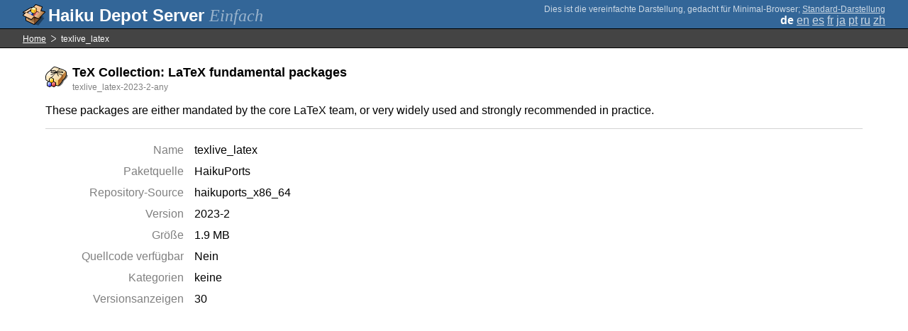

--- FILE ---
content_type: text/html;charset=UTF-8
request_url: https://depot.haiku-os.org/__multipage/pkg/texlive_latex/haikuports/haikuports_x86_64/2023/-/-/-/2/any?locale=de
body_size: 4235
content:
<!DOCTYPE html>

<html
        xmlns:hds="http://depot.haiku-os.org"
        environment-class="">

<head>

    <title>Haiku Depot Server</title>
    <meta name="viewport" content="width=device-width, initial-scale=1.0">

    
<link rel="icon" type="image/png" href="/__img/haikudepot16.png" sizes="16x16">
<link rel="icon" type="image/png" href="/__img/haikudepot32.png" sizes="32x32">
<link rel="icon" type="image/png" href="/__img/haikudepot64.png" sizes="64x64">

    
<link rel="search" type="application/opensearchdescription+xml" title="Haiku Depot" href="/__pkgsearch/opensearch.xml">

    <style>

    #banner-title > div:before {
        content: 'Haiku Depot Server ';
    }

    #banner-multipage-note:before {
        content: 'Dies ist die vereinfachte Darstellung, gedacht für Minimal-Browser';
    }

    @media (max-width:825px) {

        #banner-title > div:before {
            content: 'HDS ';
        }

        #banner-multipage-note:before {
            content: '';
        }

    }

</style>

    
    <link rel="stylesheet" type="text/css" media="screen" href="/__css/app.concat.min.css" />

</head>

<body>

<div>
    <div id="banner-container">

    <span id="banner-title" class="multipage-banner-title">
        <div><span>Einfach</span></div>
    </span>

        <div id="banner-actions" class="multipage-banner-actions">
            <div id="banner-multipage-note">;
                <a href="/">Standard-Darstellung</a>
            </div>
            <div>
                <span class="multipage-natural-language-chooser"><strong class="banner-actions-text">de</strong> <a href="/__multipage/pkg/texlive_latex/haikuports/haikuports_x86_64/2023/-/-/-/2/any?locale=en">en</a> <a href="/__multipage/pkg/texlive_latex/haikuports/haikuports_x86_64/2023/-/-/-/2/any?locale=es">es</a> <a href="/__multipage/pkg/texlive_latex/haikuports/haikuports_x86_64/2023/-/-/-/2/any?locale=fr">fr</a> <a href="/__multipage/pkg/texlive_latex/haikuports/haikuports_x86_64/2023/-/-/-/2/any?locale=ja">ja</a> <a href="/__multipage/pkg/texlive_latex/haikuports/haikuports_x86_64/2023/-/-/-/2/any?locale=pt">pt</a> <a href="/__multipage/pkg/texlive_latex/haikuports/haikuports_x86_64/2023/-/-/-/2/any?locale=ru">ru</a> <a href="/__multipage/pkg/texlive_latex/haikuports/haikuports_x86_64/2023/-/-/-/2/any?locale=zh">zh</a></span>
            </div>
        </div>

    </div>

</div>

<div class="container">

    <div id="breadcrumbs-container">
        <ul>
            <li>
                <a href="/__multipage?locale=de">Home</a>
            </li>
            <li>
                <span>texlive_latex</span>
            </li>
        </ul>
    </div>

    <div class="content-container">

        <div id="pkg-title">
            <div id="pkg-title-icon">
                <img src="/__pkgicon/texlive_latex.png?f=true&s=64&m=1674873534708" alt="icon" width="32" height="32"></img>
            </div>
            <div id="pkg-title-text">
                <h1>TeX Collection: LaTeX fundamental packages</h1>
                <div class="muted">
                    <small>texlive_latex-2023-2-any</small>
                </div>
            </div>
        </div>

            

        <div id="pkg-description-container">
            <p>
                <hds:plaintext content="${data.resolvedPkgVersionLocalization.description}">These packages are either mandated by the core LaTeX team, or very widely used and strongly recommended in practice.</hds:plaintext>
            </p>
        </div>

        <div id="pkg-metadata-container">

            <dl>
                <dt>Name</dt>
                <dd>texlive_latex</dd>
                <dt>Paketquelle</dt>
                <dd>HaikuPorts</dd>
                <dt>Repository-Source</dt>
                <dd>haikuports_x86_64</dd>
                <dt>Version</dt>
                <dd>2023-2</dd>
                <dt>Größe</dt>
                <dd>1.9 MB</dd>
                <dt>Quellcode verfügbar</dt>
                <dd>
                    
                    <span>Nein</span>
                </dd>
                <dt>Kategorien</dt>
                <dd>
                    <span>keine</span>
                    
                </dd>
                <dt>Versionsanzeigen</dt>
                <dd>30</dd>
            </dl>

        </div>

    </div>

</div>

<div class="footer"></div>

</body>

</html>
